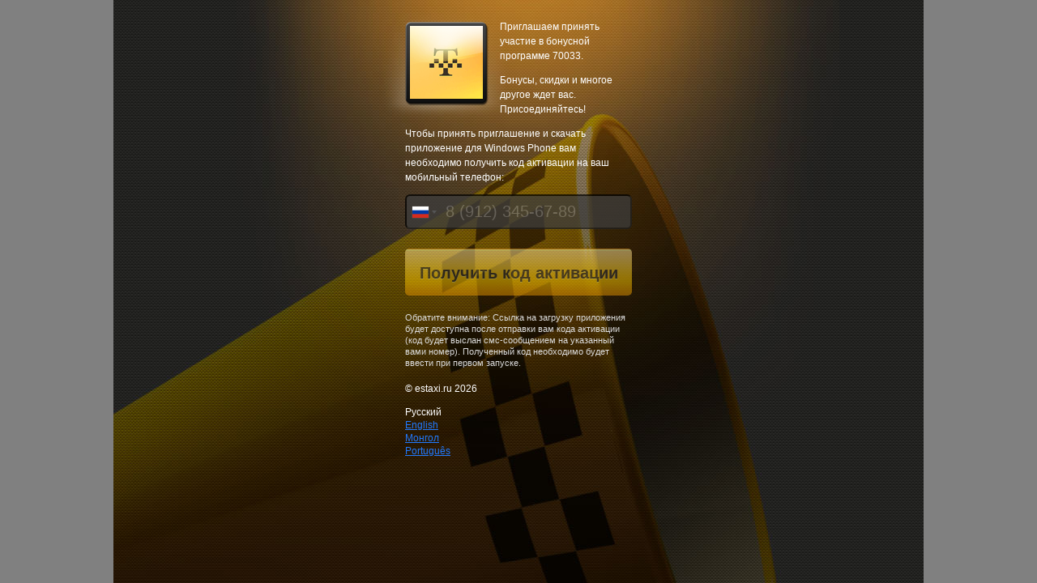

--- FILE ---
content_type: text/html; charset=UTF-8
request_url: http://m.estaxi.ru:8005/download/wp.php?ref=1S50t4fv
body_size: 5348
content:
<!DOCTYPE html PUBLIC "-//W3C//DTD XHTML 1.0 Transitional//EN"
    "http://www.w3.org/TR/xhtml1/DTD/xhtml1-transitional.dtd">
<html xmlns="http://www.w3.org/1999/xhtml" xml:lang="en" lang="en">
<head>
    <link rel="shortcut icon" href="/images/favicon.ico" type="image/x-icon">
    <meta name="google-site-verification" content="YKuhYuzvG3BzMzwiMjlWUCobgdVkiBhSVLSTdklCXFk"/>
    <meta name="viewport" content="width=device-width, initial-scale=1.0"/>
    <meta http-equiv="Content-Type" content="text/html; charset=UTF-8" />
<meta name="robots" content="INDEX, FOLLOW" />
<link href="/bitrix/components/est/locale.selector/templates/.default/style.css?150186432012878" type="text/css"  data-template-style="true"  rel="stylesheet" />
<link href="/b/templates/mobile/styles.css?137024742034507" type="text/css"  data-template-style="true"  rel="stylesheet" />
<link href="/js/intlTelInput.min.css?144101317618200" type="text/css"  data-template-style="true"  rel="stylesheet" />
<script type="text/javascript">if(!window.BX)window.BX={message:function(mess){if(typeof mess=='object') for(var i in mess) BX.message[i]=mess[i]; return true;}};</script>
<script type="text/javascript">(window.BX||top.BX).message({'LANGUAGE_ID':'ru','FORMAT_DATE':'DD.MM.YYYY','FORMAT_DATETIME':'DD.MM.YYYY HH:MI:SS','COOKIE_PREFIX':'ESTAXI','SERVER_TZ_OFFSET':'0','SITE_ID':'m1','USER_ID':'','SERVER_TIME':'1769015455','USER_TZ_OFFSET':'0','USER_TZ_AUTO':'Y','bitrix_sessid':'6be205b6f8498a17db3a153b91b2330e'});</script>


<script type="text/javascript">var bxDate = new Date(); document.cookie="ESTAXI_TIME_ZONE="+bxDate.getTimezoneOffset()+"; path=/; expires=Fri, 01-Jan-2038 00:00:00 GMT"</script>



<script type="text/javascript" src="/js/jquery.js?144100874784347"></script>
<script type="text/javascript" src="/js/jquery.cookie.js?13702474204246"></script>
<script type="text/javascript" src="/js/intlTelInput.min.js?144101294622551"></script>
<script type="text/javascript" src="/js/libphonenumber.min.js?1441021241216203"></script>

    <title>Приглашение в&nbsp;бонусную программу ЕСТ</title>
    <script type="text/javascript">
        var _gaq = _gaq || [];
        _gaq.push(['_setAccount', 'UA-23709672-1']);
        _gaq.push(['_setDomainName', '.estaxi.ru']);
        _gaq.push(['_trackPageview']);
        (function () {
            var ga = document.createElement('script');
            ga.type = 'text/javascript';
            ga.async = true;
            ga.src = ('https:' == document.location.protocol ? 'https://ssl' : 'http://www') + '.google-analytics.com/ga.js';
            var s = document.getElementsByTagName('script')[0];
            s.parentNode.insertBefore(ga, s);
        })();
    </script>
    <style type="text/css">
        body {
            background: gray url(/images/bg.jpg) no-repeat center top;
            color: white;
            font-size: 12px;
            line-height: 1.4em;
        }

        .clearfix:after {
            content: ".";
            display: block;
            clear: both;
            visibility: hidden;
            line-height: 0;
            height: 0;
        }

        .clearfix {
            display: inline-block;
        }

        #phone {
            background-color: #3c3c3c;
            color: white;
            opacity: 0.75;
            font: 20px "Calibri", Arial, sans-serif;
            padding-top: 8px;
            padding-bottom: 8px;
            width: 100%;
            border: 2px inset #202020;
            -moz-border-radius: 6px;
            -webkit-border-radius: 6px;
            border-radius: 6px;
        }

        #phone.error {
            border-color: #ff4144;
            background-color: #4b3b3b;
        }

        #phone:focus {
            border-color: #deba2e;
        }

        #phone.iti-invalid-key {
            background-color: #6a5252;
        }

        #est-dl-form a.promotional,
        #est-dl-form input.promotional {
            background: #fa2 url(/images/buttons/bg-btn-promo.png) repeat-x 0 0;
            display: block;
            border: 1px solid transparent;
            -webkit-border-radius: 5px;
            -moz-border-radius: 5px;
            border-radius: 5px;
            text-decoration: none;
            text-align: center;
            color: #333;
            text-shadow: 0 1px 0 #fe6;
            font: bold 16px Calibri, Helvetica Neue, Arial, Sans-serif;
            margin: 0;
            padding: 0;
            width: 100%;
            font-size: 20px;
            line-height: 58px;
            height: 58px;
            box-sizing: border-box;
        }

        #est-dl-form .dl-box input.promotional:hover,
        #est-dl-form .dl-box a.promotional:hover {
            border: 1px solid #D38900;
            background-position: center -4px;
        }

        #est-dl-form .dl-box input.promotional:disabled {
            opacity: 0.5;
        }

        #est-dl-form {
            margin: 24px auto;
            width: 280px;
        }

        #est-dl-form a {
            white-space: nowrap
        }

        #est-dl-form .dl-box {
            text-align: center;
            margin: 0 0 20px 0;
        }

        #est-dl-form .standby {
            position: relative;
            display: none;
            text-align: center;
            font-size: 16px;
            line-height: 28px;
            font-weight: 100;
            color: white;
            padding-top: 30px;
            margin: 0 0 20px 0;
        }

        #est-dl-form .standby:after {
            position: absolute;
            z-index: 2;
            top: 50%;
            left: 50%;

            display: block;

            width: 24px;
            height: 24px;
            margin: -28px 0 0 -12px;

            content: '';
            -webkit-transition: all .8s ease 0s;
            transition: all .8s ease 0s;
            -webkit-transform-origin: center;
            -ms-transform-origin: center;
            transform-origin: center;
            -webkit-animation: load-spinner .8s infinite linear;
            animation: load-spinner .8s infinite linear;

            opacity: 1;
            border-top: 4px solid #555;
            border-top: 4px solid rgba(252, 176, 0, .3);
            border-right: 4px solid #fcb000;
            border-bottom: 4px solid rgba(252, 176, 0, .3);
            border-left: 4px solid rgba(252, 176, 0, .3);
            border-radius: 100%;
        }

        @-webkit-keyframes load-spinner {
            from {
                -webkit-transform: rotate(0deg);
                transform: rotate(0deg);
            }
            to {
                -webkit-transform: rotate(360deg);
                transform: rotate(360deg);
            }
        }

        @keyframes load-spinner {
            from {
                -webkit-transform: rotate(0deg);
                transform: rotate(0deg);
            }
            to {
                -webkit-transform: rotate(360deg);
                transform: rotate(360deg);
            }
        }

        #est-dl-form div.readme,
        #est-dl-form .readme p {
            float: left;
            line-height: 14px;
            font-size: 11px;
            color: #ddd;
        }

        #est-dl-form div.message {
            margin-bottom: 20px;
            font-size: 12px;
            padding: 14px;
            color: white;
            -webkit-border-radius: 5px;
            -moz-border-radius: 5px;
            border-radius: 5px;
        }

        #est-dl-form div.message.error {
            background: #e47612; /* Old browsers */
            background: -moz-linear-gradient(top, #e47612 0%, #d5361c 100%); /* FF3.6+ */
            background: -webkit-gradient(linear, left top, left bottom, color-stop(0%, #e47612), color-stop(100%, #d5361c)); /* Chrome,Safari4+ */
            background: -webkit-linear-gradient(top, #e47612 0%, #d5361c 100%); /* Chrome10+,Safari5.1+ */
            background: -o-linear-gradient(top, #e47612 0%, #d5361c 100%); /* Opera 11.10+ */
            background: -ms-linear-gradient(top, #e47612 0%, #d5361c 100%); /* IE10+ */
            background: linear-gradient(top, #e47612 0%, #d5361c 100%); /* W3C */
            filter: progid:DXImageTransform.Microsoft.gradient(startColorstr='#e47612', endColorstr='#d5361c', GradientType=0); /* IE6-9 */
        }

        #est-dl-form div.message.ok {
            background: #97d565; /* Old browsers */
            background: -moz-linear-gradient(top, #97d565 0%, #6ba651 100%); /* FF3.6+ */
            background: -webkit-gradient(linear, left top, left bottom, color-stop(0%, #97d565), color-stop(100%, #6ba651)); /* Chrome,Safari4+ */
            background: -webkit-linear-gradient(top, #97d565 0%, #6ba651 100%); /* Chrome10+,Safari5.1+ */
            background: -o-linear-gradient(top, #97d565 0%, #6ba651 100%); /* Opera 11.10+ */
            background: -ms-linear-gradient(top, #97d565 0%, #6ba651 100%); /* IE10+ */
            background: linear-gradient(top, #97d565 0%, #6ba651 100%); /* W3C */
            filter: progid:DXImageTransform.Microsoft.gradient(startColorstr='#97d565', endColorstr='#6ba651', GradientType=0); /* IE6-9 */
        }

        #est-dl-form .doit {
            margin-top: 24px;
        }

        #est-dl-form.submitting .standby {
            display: block
        }

        #est-dl-form.submitting .dl-box {
            display: none;
        }

        #est-dl-form ul.country-list {
            background-color: #3c3c3c;
            border: 0;
        }

        .people_cell {
            position: relative;
            overflow: hidden;
            text-align: center;
            display: inline-block;
            zoom: 1;
            *display: inline;
            vertical-align: top;
            font-size: 11px;
            line-height: 1em;
            float: left;
            min-width: 165px;
            min-height: 145px;
            background: transparent url(/images/ava-bg.png) no-repeat top left;
            margin-top: -17px;
            margin-left: -32px;
            margin-right: -16px;
            margin-bottom: -18px;
        }

        .people_cell .highlight {
            width: 90px;
            height: 90px;
            position: absolute;
            top: 25px;
            left: 38px;
            background: transparent url(/images/ava-highlight.png) no-repeat top left;
        }

        .people_cell .ava {
            margin-top: 25px;
            width: 100%;
            text-align: center;
        }

        .people_cell .ava a {
            width: 100%;
            display: block;
        }

        .people_cell .name {
            margin: 0 auto;
            margin-top: 6px;
            width: 102px;
            height: 30px;
            line-height: 14px;
        }

        .people_cell .name a {
            white-space: normal !important;
            color: white;
        }

        .people_cell .name small {
            font-size: 10px;
        }

        .people_cell .desc {
            font-size: 10px;
            height: auto;
            overflow: hidden;
        }
    </style>
</head>
<body>
<div id="est-dl-form">
    <div id="info">
        <div  class="people_cell "><a href="http://www.espeople.com/group/1984/" title="Такси «70033»"><div class="highlight"></div></a><div class="ava" style="min-height:90px"><img src="/images/sonet/nopic_group_90.gif" width="90" height="90" border="0" alt="" /></div></div><p>Приглашаем принять участие в&nbsp;бонусной программе 70033.</p><p>Бонусы, скидки и&nbsp;многое другое ждет вас. Присоединяйтесь!</p>        <div class="clearfix"></div>
    </div>
            <form action="/download/wp.php?ref=1S50t4fv" method="POST">
            <input type="hidden" name="sessid" value="6be205b6f8498a17db3a153b91b2330e">
            <input type="hidden" name="action" value="download">
            <input type="hidden" name="PHONE_INTL" value="" id="phone_intl">
            <fieldset class="textbox">
                <p>Чтобы принять приглашение и&nbsp;скачать приложение для&nbsp;Windows Phone вам необходимо получить код активации на&nbsp;ваш мобильный телефон:</p>

                                <input type="tel" aria-required="true" name="PHONE" id="phone"
                       value="" autocomplete="on" class="">
            </fieldset>

            <fieldset class="doit">
                <div class="dl-box">
                    <input type="submit" value="Получить код активации" id="submit"
                           class="submit button promotional">
                </div>
                <div class="standby">
                    Обработка запроса…                </div>
                <div class="readme">
                    Обратите внимание: Ссылка на&nbsp;загрузку приложения будет доступна после отправки вам кода активации (код будет выслан смс-сообщением на&nbsp;указанный вами номер). Полученный код необходимо будет ввести при первом запуске.                </div>
            </fieldset>
        </form>
        <script type="text/javascript">//<![CDATA[
            $(document).ready(function () {
                var form = $("#est-dl-form"),
                    phone = $("#phone"),
                    phone_intl = $("#phone_intl"),
                    submit_btn = $("#submit");
                try {
                    phone.intlTelInput({
                        allowExtensions: false,
                        autoFormat: true,
                        autoHideDialCode: true,
                        autoPlaceholder: true,
                        defaultCountry: "ru",
                        nationalMode: true,
                        numberType: "MOBILE",
                        preferredCountries: [],
                        onlyCountries: ['ru','ua','kz','am','tj','tm','by','ge','kg','md','mn','pt','us','uz','cz','ee']                    });
                } catch (e) {
                }
                phone.blur(function () {
                    if ($.trim(phone.val())) {
                        if (!isValid()) {
                            phone.addClass("error");
                        }
                    }
                }).keyup(function () {
                    phone.removeClass("error");
                    submit_btn.attr("disabled", !isValid());
                });
                $("form", form).submit(function () {
                    if (!isValid()) {
                        shakeit(phone.parent(".intl-tel-input"));
                        return false;
                    }
                    phone_intl.val(phone.intlTelInput("getNumber"));
                    form.addClass("submitting");
                });
                function isValid() {
                    return phone.intlTelInput("getNumberType") == intlTelInputUtils.numberType.MOBILE && phone.intlTelInput("isValidNumber");
                }

                function shakeit(el) {
                    el.css("position", "relative");
                    var step = 0;
                    (function () {
                        var X = [-8, 8, -5, 5, 0][step];
                        if (typeof X !== "undefined") {
                            step++;
                            el.animate({
                                left: X
                            }, 100, arguments.callee)
                        }
                    })()
                }

                // Init state
                submit_btn.attr("disabled", !isValid());
            });
            //]]></script>
        <br/>

    <p>&copy; estaxi.ru 2026</p>
    <ul class="langs">
	<li><span class="flag flag-ru"></span><span title="Русский">Русский</span>	<li><span class="flag flag-us"></span><a href="/download/wp.php?lang=en&ref=1S50t4fv" title="English">English</a>	<li><span class="flag flag-mn"></span><a href="/download/wp.php?lang=mn&ref=1S50t4fv" title="Монгол">Монгол</a>	<li><span class="flag flag-pt"></span><a href="/download/wp.php?lang=pt&ref=1S50t4fv" title="Português">Português</a></ul>
</div>
</body>
</html>